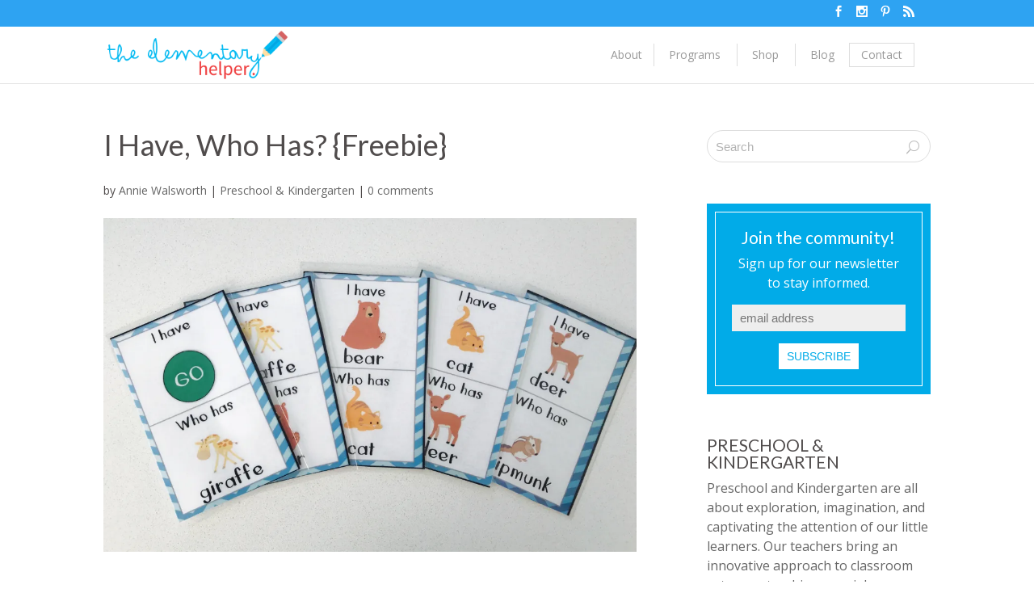

--- FILE ---
content_type: text/html; charset=UTF-8
request_url: http://www.theelementaryhelper.com/preschool-kindergarten/i-have-who-has-freebie/
body_size: 11488
content:
<!DOCTYPE html>
<!--[if IE 6]>
<html id="ie6" lang="en">
<![endif]-->
<!--[if IE 7]>
<html id="ie7" lang="en">
<![endif]-->
<!--[if IE 8]>
<html id="ie8" lang="en">
<![endif]-->
<!--[if !(IE 6) | !(IE 7) | !(IE 8)  ]><!-->
<html lang="en">
<!--<![endif]-->
<head>
	<meta charset="UTF-8" />
			
	
	<link rel="pingback" href="http://www.theelementaryhelper.com/xmlrpc.php" />

		<!--[if lt IE 9]>
	<script src="http://www.theelementaryhelper.com/wp-content/themes/Divi-Child/js/html5.js" type="text/javascript"></script>
	<![endif]-->

	<script type="text/javascript">
		document.documentElement.className = 'js';
	</script>

	<title>I Have, Who Has? {Freebie} | The Elementary Helper</title>
<link rel='dns-prefetch' href='//assets.pinterest.com' />
<link rel='dns-prefetch' href='//s0.wp.com' />
<link rel='dns-prefetch' href='//maxcdn.bootstrapcdn.com' />
<link rel='dns-prefetch' href='//fonts.googleapis.com' />
<link rel='dns-prefetch' href='//s.w.org' />
<link rel="alternate" type="application/rss+xml" title="The Elementary Helper &raquo; Feed" href="http://www.theelementaryhelper.com/feed/" />
<link rel="alternate" type="application/rss+xml" title="The Elementary Helper &raquo; Comments Feed" href="http://www.theelementaryhelper.com/comments/feed/" />
<link rel="alternate" type="application/rss+xml" title="The Elementary Helper &raquo; I Have, Who Has? {Freebie} Comments Feed" href="http://www.theelementaryhelper.com/preschool-kindergarten/i-have-who-has-freebie/feed/" />
		<script type="text/javascript">
			window._wpemojiSettings = {"baseUrl":"https:\/\/s.w.org\/images\/core\/emoji\/2\/72x72\/","ext":".png","svgUrl":"https:\/\/s.w.org\/images\/core\/emoji\/2\/svg\/","svgExt":".svg","source":{"concatemoji":"http:\/\/www.theelementaryhelper.com\/wp-includes\/js\/wp-emoji-release.min.js?ver=4.6.23"}};
			!function(e,o,t){var a,n,r;function i(e){var t=o.createElement("script");t.src=e,t.type="text/javascript",o.getElementsByTagName("head")[0].appendChild(t)}for(r=Array("simple","flag","unicode8","diversity","unicode9"),t.supports={everything:!0,everythingExceptFlag:!0},n=0;n<r.length;n++)t.supports[r[n]]=function(e){var t,a,n=o.createElement("canvas"),r=n.getContext&&n.getContext("2d"),i=String.fromCharCode;if(!r||!r.fillText)return!1;switch(r.textBaseline="top",r.font="600 32px Arial",e){case"flag":return(r.fillText(i(55356,56806,55356,56826),0,0),n.toDataURL().length<3e3)?!1:(r.clearRect(0,0,n.width,n.height),r.fillText(i(55356,57331,65039,8205,55356,57096),0,0),a=n.toDataURL(),r.clearRect(0,0,n.width,n.height),r.fillText(i(55356,57331,55356,57096),0,0),a!==n.toDataURL());case"diversity":return r.fillText(i(55356,57221),0,0),a=(t=r.getImageData(16,16,1,1).data)[0]+","+t[1]+","+t[2]+","+t[3],r.fillText(i(55356,57221,55356,57343),0,0),a!=(t=r.getImageData(16,16,1,1).data)[0]+","+t[1]+","+t[2]+","+t[3];case"simple":return r.fillText(i(55357,56835),0,0),0!==r.getImageData(16,16,1,1).data[0];case"unicode8":return r.fillText(i(55356,57135),0,0),0!==r.getImageData(16,16,1,1).data[0];case"unicode9":return r.fillText(i(55358,56631),0,0),0!==r.getImageData(16,16,1,1).data[0]}return!1}(r[n]),t.supports.everything=t.supports.everything&&t.supports[r[n]],"flag"!==r[n]&&(t.supports.everythingExceptFlag=t.supports.everythingExceptFlag&&t.supports[r[n]]);t.supports.everythingExceptFlag=t.supports.everythingExceptFlag&&!t.supports.flag,t.DOMReady=!1,t.readyCallback=function(){t.DOMReady=!0},t.supports.everything||(a=function(){t.readyCallback()},o.addEventListener?(o.addEventListener("DOMContentLoaded",a,!1),e.addEventListener("load",a,!1)):(e.attachEvent("onload",a),o.attachEvent("onreadystatechange",function(){"complete"===o.readyState&&t.readyCallback()})),(a=t.source||{}).concatemoji?i(a.concatemoji):a.wpemoji&&a.twemoji&&(i(a.twemoji),i(a.wpemoji)))}(window,document,window._wpemojiSettings);
		</script>
		<meta content="Divi 2.7.1 CHILD v.2.7.1" name="generator"/><style type="text/css">
img.wp-smiley,
img.emoji {
	display: inline !important;
	border: none !important;
	box-shadow: none !important;
	height: 1em !important;
	width: 1em !important;
	margin: 0 .07em !important;
	vertical-align: -0.1em !important;
	background: none !important;
	padding: 0 !important;
}
</style>
<link rel='stylesheet' id='cff-css'  href='http://www.theelementaryhelper.com/wp-content/plugins/custom-facebook-feed/css/cff-style.css?ver=2.4.5' type='text/css' media='all' />
<link rel='stylesheet' id='cff-font-awesome-css'  href='https://maxcdn.bootstrapcdn.com/font-awesome/4.5.0/css/font-awesome.min.css?ver=4.5.0' type='text/css' media='all' />
<link rel='stylesheet' id='divi-fonts-css'  href='http://fonts.googleapis.com/css?family=Open+Sans:300italic,400italic,600italic,700italic,800italic,400,300,600,700,800&#038;subset=latin,latin-ext' type='text/css' media='all' />
<link rel='stylesheet' id='et-gf-lato-css'  href='http://fonts.googleapis.com/css?family=Lato:400,100,100italic,300,300italic,400italic,700,700italic,900,900italic&#038;subset=latin' type='text/css' media='all' />
<link rel='stylesheet' id='divi-style-css'  href='http://www.theelementaryhelper.com/wp-content/themes/Divi-Child/style.css?ver=2.7.1' type='text/css' media='all' />
<link rel='stylesheet' id='recently-css'  href='http://www.theelementaryhelper.com/wp-content/plugins/recently/style/recently.css?ver=1.0.2' type='text/css' media='all' />
<link rel='stylesheet' id='et-shortcodes-css-css'  href='http://www.theelementaryhelper.com/wp-content/themes/Divi-Child/epanel/shortcodes/css/shortcodes.css?ver=2.7.1' type='text/css' media='all' />
<link rel='stylesheet' id='et-shortcodes-responsive-css-css'  href='http://www.theelementaryhelper.com/wp-content/themes/Divi-Child/epanel/shortcodes/css/shortcodes_responsive.css?ver=2.7.1' type='text/css' media='all' />
<link rel='stylesheet' id='magnific-popup-css'  href='http://www.theelementaryhelper.com/wp-content/themes/Divi-Child/includes/builder/styles/magnific_popup.css?ver=2.7.1' type='text/css' media='all' />
<link rel='stylesheet' id='social-logos-css'  href='http://www.theelementaryhelper.com/wp-content/plugins/jetpack/_inc/social-logos/social-logos.min.css?ver=1' type='text/css' media='all' />
<link rel='stylesheet' id='jetpack_css-css'  href='http://www.theelementaryhelper.com/wp-content/plugins/jetpack/css/jetpack.css?ver=4.3.1' type='text/css' media='all' />
<script type='text/javascript' src='http://www.theelementaryhelper.com/wp-includes/js/jquery/jquery.js?ver=1.12.4'></script>
<script type='text/javascript' src='http://www.theelementaryhelper.com/wp-includes/js/jquery/jquery-migrate.min.js?ver=1.4.1'></script>
<script type='text/javascript'>
/* <![CDATA[ */
var related_posts_js_options = {"post_heading":"h4"};
/* ]]> */
</script>
<script type='text/javascript' src='http://www.theelementaryhelper.com/wp-content/plugins/jetpack/modules/related-posts/related-posts.js?ver=20150408'></script>
<link rel='https://api.w.org/' href='http://www.theelementaryhelper.com/wp-json/' />
<link rel="EditURI" type="application/rsd+xml" title="RSD" href="http://www.theelementaryhelper.com/xmlrpc.php?rsd" />
<link rel="wlwmanifest" type="application/wlwmanifest+xml" href="http://www.theelementaryhelper.com/wp-includes/wlwmanifest.xml" /> 
<link rel='prev' title='Effective and Efficient Planning {Plus a FREEBIE}' href='http://www.theelementaryhelper.com/preschool-kindergarten/effective-and-efficient-planning-plus-a-freebie/' />
<link rel='next' title='Higher Order Thinking in the Pre-K Classroom' href='http://www.theelementaryhelper.com/uncategorized/higher-order-thinking-in-the-pre-k-classroom/' />
<meta name="generator" content="WordPress 4.6.23" />
<link rel="canonical" href="http://www.theelementaryhelper.com/preschool-kindergarten/i-have-who-has-freebie/" />
<link rel='shortlink' href='http://wp.me/p7vntK-IK' />
<link rel="alternate" type="application/json+oembed" href="http://www.theelementaryhelper.com/wp-json/oembed/1.0/embed?url=http%3A%2F%2Fwww.theelementaryhelper.com%2Fpreschool-kindergarten%2Fi-have-who-has-freebie%2F" />
<link rel="alternate" type="text/xml+oembed" href="http://www.theelementaryhelper.com/wp-json/oembed/1.0/embed?url=http%3A%2F%2Fwww.theelementaryhelper.com%2Fpreschool-kindergarten%2Fi-have-who-has-freebie%2F&#038;format=xml" />

<!-- StarBox - the Author Box for Humans 3.0.4, visit: http://wordpress.org/plugins/starbox/ -->
<!-- /StarBox - the Author Box for Humans -->

<link rel='stylesheet' id='frontend.css-css'  href='http://www.theelementaryhelper.com/wp-content/plugins/starbox//themes/business/css/frontend.css?ver=3.0.4' type='text/css' media='all' />
<script type='text/javascript' src='http://www.theelementaryhelper.com/wp-content/plugins/starbox//themes/business/js/frontend.js?ver=3.0.4'></script>
<link rel='stylesheet' id='hidedefault.css-css'  href='http://www.theelementaryhelper.com/wp-content/plugins/starbox//themes/admin/css/hidedefault.css?ver=3.0.4' type='text/css' media='all' />

<link rel='dns-prefetch' href='//v0.wordpress.com'>
<link rel='dns-prefetch' href='//i0.wp.com'>
<link rel='dns-prefetch' href='//i1.wp.com'>
<link rel='dns-prefetch' href='//i2.wp.com'>
<style type='text/css'>img#wpstats{display:none}</style><meta name="viewport" content="width=device-width, initial-scale=1.0, maximum-scale=1.0, user-scalable=0" />		<style id="theme-customizer-css">
					@media only screen and ( min-width: 767px ) {
				body, .et_pb_column_1_2 .et_quote_content blockquote cite, .et_pb_column_1_2 .et_link_content a.et_link_main_url, .et_pb_column_1_3 .et_quote_content blockquote cite, .et_pb_column_3_8 .et_quote_content blockquote cite, .et_pb_column_1_4 .et_quote_content blockquote cite, .et_pb_blog_grid .et_quote_content blockquote cite, .et_pb_column_1_3 .et_link_content a.et_link_main_url, .et_pb_column_3_8 .et_link_content a.et_link_main_url, .et_pb_column_1_4 .et_link_content a.et_link_main_url, .et_pb_blog_grid .et_link_content a.et_link_main_url, body .et_pb_bg_layout_light .et_pb_post p,  body .et_pb_bg_layout_dark .et_pb_post p { font-size: 16px; }
				.et_pb_slide_content, .et_pb_best_value { font-size: 18px; }
			}
																																				
		
																#footer-widgets .footer-widget li:before { top: 10.6px; }										
		
																														
		@media only screen and ( min-width: 981px ) {
													h1 { font-size: 36px; }
				h2, .product .related h2, .et_pb_column_1_2 .et_quote_content blockquote p { font-size: 30px; }
				h3 { font-size: 26px; }
				h4, .et_pb_circle_counter h3, .et_pb_number_counter h3, .et_pb_column_1_3 .et_pb_post h2, .et_pb_column_1_4 .et_pb_post h2, .et_pb_blog_grid h2, .et_pb_column_1_3 .et_quote_content blockquote p, .et_pb_column_3_8 .et_quote_content blockquote p, .et_pb_column_1_4 .et_quote_content blockquote p, .et_pb_blog_grid .et_quote_content blockquote p, .et_pb_column_1_3 .et_link_content h2, .et_pb_column_3_8 .et_link_content h2, .et_pb_column_1_4 .et_link_content h2, .et_pb_blog_grid .et_link_content h2, .et_pb_column_1_3 .et_audio_content h2, .et_pb_column_3_8 .et_audio_content h2, .et_pb_column_1_4 .et_audio_content h2, .et_pb_blog_grid .et_audio_content h2, .et_pb_column_3_8 .et_pb_audio_module_content h2, .et_pb_column_1_3 .et_pb_audio_module_content h2, .et_pb_gallery_grid .et_pb_gallery_item h3, .et_pb_portfolio_grid .et_pb_portfolio_item h2, .et_pb_filterable_portfolio_grid .et_pb_portfolio_item h2 { font-size: 21px; }
				h5 { font-size: 19px; }
				h6 { font-size: 16px; }
				.et_pb_slide_description .et_pb_slide_title { font-size: 55px; }
				.woocommerce ul.products li.product h3, .woocommerce-page ul.products li.product h3, .et_pb_gallery_grid .et_pb_gallery_item h3, .et_pb_portfolio_grid .et_pb_portfolio_item h2, .et_pb_filterable_portfolio_grid .et_pb_portfolio_item h2, .et_pb_column_1_4 .et_pb_audio_module_content h2 { font-size: 19px; }
										.footer-widget h4 { font-size: 18px; }
																																										
					}
		@media only screen and ( min-width: 1350px) {
			.et_pb_row { padding: 27px 0; }
			.et_pb_section { padding: 54px 0; }
			.single.et_pb_pagebuilder_layout.et_full_width_page .et_post_meta_wrapper { padding-top: 81px; }
			.et_pb_section.et_pb_section_first { padding-top: inherit; }
			.et_pb_fullwidth_section { padding: 0; }
		}
		@media only screen and ( max-width: 980px ) {
																				}
		@media only screen and ( max-width: 767px ) {
														}
	</style>

					<style class="et_heading_font">
				h1, h2, h3, h4, h5, h6 {
					font-family: 'Lato', Helvetica, Arial, Lucida, sans-serif;				}
				</style>
			
		<style id="theme-customizer-sidebar-width-css">
		body #page-container #sidebar { width:30%; }
				body #page-container #left-area { width:70%; }
				.et_right_sidebar #main-content .container:before { right:30% !important; }
				.et_left_sidebar #main-content .container:before { left:30% !important; }	</style>
	
	<style id="module-customizer-css">
			</style>

	<link rel="shortcut icon" href="http://www.theelementaryhelper.com/wp-content/uploads/2016/04/TEH-favicon.png" />
<!-- Jetpack Open Graph Tags -->
<meta property="og:type" content="article" />
<meta property="og:title" content="I Have, Who Has? {Freebie}" />
<meta property="og:url" content="http://www.theelementaryhelper.com/preschool-kindergarten/i-have-who-has-freebie/" />
<meta property="og:description" content="&#8220;I Have, Who Has?&#8221; is one of my favorite secret weapons for the classroom.  This game can cover almost any material that you are covering curriculum-wise, from letters of the alphabet i…" />
<meta property="article:published_time" content="2016-11-21T18:31:49+00:00" />
<meta property="article:modified_time" content="2020-04-13T19:55:48+00:00" />
<meta property="og:site_name" content="The Elementary Helper" />
<meta property="og:image" content="http://i0.wp.com/www.theelementaryhelper.com/wp-content/uploads/2016/11/FullSizeRender-4.jpg?fit=1200%2C900" />
<meta property="og:image:width" content="1200" />
<meta property="og:image:height" content="900" />
<meta name="twitter:image" content="http://i0.wp.com/www.theelementaryhelper.com/wp-content/uploads/2016/11/FullSizeRender-4.jpg?fit=1200%2C900&#038;w=640" />
<meta name="twitter:card" content="summary_large_image" />
<meta name="p:domain_verify" content="2451b16f265ba7d5ffc8d239abf78189"/>
<link rel="stylesheet" href="https://maxcdn.bootstrapcdn.com/font-awesome/4.6.1/css/font-awesome.min.css">
</head>
<body class="single single-post postid-2774 single-format-standard et_pb_button_helper_class et_fixed_nav et_show_nav et_cover_background et_secondary_nav_enabled osx et_pb_gutters3 et_primary_nav_dropdown_animation_fade et_secondary_nav_dropdown_animation_fade et_pb_footer_columns4 et_header_style_left et_right_sidebar chrome">
	<div id="page-container">

			<div id="top-header">
			<div class="container clearfix">

			
				<div id="et-secondary-menu">
				<ul class="et-social-icons">

	<li class="et-social-icon et-social-facebook">
		<a href="https://www.facebook.com/theelementaryhelper/" class="icon">
			<span>Facebook</span>
		</a>
	</li>

<li class="et-social-icon et-social-instagram">
<a href="https://www.instagram.com/theelementaryhelper/" class="icon" target="_blank">
<span>Instagram</span>
</a>
</li>

<li class="et-social-icon et-social-pinterest">
<a href="https://www.pinterest.com/theelementaryhe/" class="icon" target="_blank">
<span>Pinterest</span>
</a>
</li>



	<li class="et-social-icon et-social-rss">
		<a href="http://www.theelementaryhelper.com/feed/" class="icon">
			<span>RSS</span>
		</a>
	</li>

</ul>				</div> <!-- #et-secondary-menu -->

			</div> <!-- .container -->
		</div> <!-- #top-header -->
	
	
		<header id="main-header" data-height-onload="66">
			<div class="container clearfix et_menu_container">
							<div class="logo_container">
					<span class="logo_helper"></span>
					<a href="http://www.theelementaryhelper.com/">
						<img src="http://www.theelementaryhelper.com/wp-content/uploads/2016/04/TEH-logo-2.png" alt="The Elementary Helper" id="logo" data-height-percentage="54" />
					</a>
				</div>
				<div id="et-top-navigation" data-height="66" data-fixed-height="40">
											<nav id="top-menu-nav">
						<ul id="top-menu" class="nav"><li id="menu-item-41" class="menu-item menu-item-type-post_type menu-item-object-page menu-item-41"><a href="http://www.theelementaryhelper.com/about/">About</a></li>
<li id="menu-item-229" class="menu-item menu-item-type-custom menu-item-object-custom menu-item-has-children menu-item-229"><a href="#">Programs</a>
<ul class="sub-menu">
	<li id="menu-item-48" class="menu-item menu-item-type-taxonomy menu-item-object-category current-post-ancestor current-menu-parent current-post-parent menu-item-48"><a href="http://www.theelementaryhelper.com/category/preschool-kindergarten/">Preschool &amp; Kindergarten</a></li>
	<li id="menu-item-45" class="menu-item menu-item-type-taxonomy menu-item-object-category menu-item-45"><a href="http://www.theelementaryhelper.com/category/grades-1-3/">Grades 1-3</a></li>
	<li id="menu-item-46" class="menu-item menu-item-type-taxonomy menu-item-object-category menu-item-46"><a href="http://www.theelementaryhelper.com/category/language-arts/">Language Arts</a></li>
	<li id="menu-item-47" class="menu-item menu-item-type-taxonomy menu-item-object-category menu-item-47"><a href="http://www.theelementaryhelper.com/category/math/">Math</a></li>
</ul>
</li>
<li id="menu-item-227" class="menu-item menu-item-type-custom menu-item-object-custom menu-item-has-children menu-item-227"><a href="#">Shop</a>
<ul class="sub-menu">
	<li id="menu-item-107" class="menu-item menu-item-type-custom menu-item-object-custom menu-item-107"><a target="_blank" href="https://www.teacherspayteachers.com/Store/The-Elementary-Helper">Teachers Pay Teachers</a></li>
	<li id="menu-item-108" class="menu-item menu-item-type-custom menu-item-object-custom menu-item-108"><a target="_blank" href="https://marketplace.hmhco.com/store/the-elementary-helper">HMH Marketplace</a></li>
</ul>
</li>
<li id="menu-item-59" class="menu-item menu-item-type-post_type menu-item-object-page menu-item-59"><a href="http://www.theelementaryhelper.com/blog/">Blog</a></li>
<li id="menu-item-57" class="menu-item menu-item-type-post_type menu-item-object-page menu-item-57"><a href="http://www.theelementaryhelper.com/contact/">Contact</a></li>
</ul>						</nav>
					
					
					
					
					<div id="et_mobile_nav_menu">
				<div class="mobile_nav closed">
					<span class="select_page">Select Page</span>
					<span class="mobile_menu_bar mobile_menu_bar_toggle"></span>
				</div>
			</div>				</div> <!-- #et-top-navigation -->
			</div> <!-- .container -->
			<div class="et_search_outer">
				<div class="container et_search_form_container">
					<form role="search" method="get" class="et-search-form" action="http://www.theelementaryhelper.com/">
					<input type="search" class="et-search-field" placeholder="Search &hellip;" value="" name="s" title="Search for:" />					</form>
					<span class="et_close_search_field"></span>
				</div>
			</div>
		</header> <!-- #main-header -->

		<div id="et-main-area">
<div id="main-content">
	<div class="container">
		<div id="content-area" class="clearfix">
			<div id="left-area">
							
				
				<article id="post-2774" class="et_pb_post post-2774 post type-post status-publish format-standard has-post-thumbnail hentry category-preschool-kindergarten">
											<div class="et_post_meta_wrapper">
							<h1 class="entry-title">I Have, Who Has? {Freebie}</h1>

						<p class="post-meta"> by <span class="author vcard"><a href="http://www.theelementaryhelper.com/author/anniewalsworth/" title="Posts by Annie Walsworth" rel="author">Annie Walsworth</a></span> | <a href="http://www.theelementaryhelper.com/category/preschool-kindergarten/" rel="category tag">Preschool &amp; Kindergarten</a> | <span class="comments-number"><a href="http://www.theelementaryhelper.com/preschool-kindergarten/i-have-who-has-freebie/#respond">0 comments</a></span></p><img src="http://i0.wp.com/www.theelementaryhelper.com/wp-content/uploads/2016/11/FullSizeRender-4.jpg?resize=1080%2C675" alt='I Have, Who Has? {Freebie}' width='1080' height='675' />
												</div> <!-- .et_post_meta_wrapper -->
				
					<div class="entry-content">
					<p>&#8220;I Have, Who Has?&#8221; is one of my favorite secret weapons for the classroom.  This game can cover almost any material that you are covering curriculum-wise, from letters of the alphabet in K, to division in third grade.  It seems to be loved with equal enthusiasm by four-years-olds and ten-year-olds alike.  In kindergarten, it can produce an excitement as if you have presented the class with the other “best things ever”—like personal whiteboards, Where’s Waldo books or a pile of shaving cream.  I especially love this activity for Kindergarten because it reinforces so many important classroom habits.  In order to play, students must be: listening, ready to take turns, and prepared to speak to the group with a loud voice.  Any fun way to practice patience is golden in the K classroom.  I write this just after the near miss of an accidental haircut because one of the kiddos had such a hard time waiting their turn to ask a question about their scissors.  So, patience is important, and can be a learned skill.</p>
<p>&nbsp;</p>
<p>Each child receives a card.  On the top is the object/word/number/math equation/etc. that “I have…” The bottom of the card shows “Who has” and another object/word/number/math equation/etc.  The child with the card that says “I have go” starts, and they take turns by following the sequence of the cards.  The last child’s card will have a “Stop” on the bottom, so everyone knows that the game is finished.</p>
<p>&nbsp;</p>
<p>Helpful Hints:</p>
<ul>
<li>Laminate your cards. You can use the same games over and over again to practice a skill.</li>
<li>Number the back of your cards before laminating. This is just for YOU, and will make your life easier when you need to put the cards in order or make sure that you have them all.  It will also help if you don’t want to use all of your cards.  Which brings us to…</li>
<li>If you want to start and stop on different cards than the one’s designated “Go” and “Stop” in the set, simply put a dot sticker or an Avery label over the top or bottom portion of other cards to make them “Stop” and “Go” cards. This is especially helpful if you have fewer kids than cards, or if you just want to switch it up.  Just be sure to keep the rest of the cards in order so you still have a game that works in sequence.</li>
<li>You can also work up to giving each child two cards if you have enough cards in your set, or when using the game in a small group. Just model for your kiddos that after one of their cards is called, turn it over so that it is face down on the carpet in front of them, so they know they used it already.</li>
<li>You can check in with each student as you pass out the cards to ensure that they know the “I Have” and the “Who Has” so they do not get tripped up when it is their turn.</li>
</ul>
<p>&nbsp;</p>
<p>This <a href="https://www.teacherspayteachers.com/Product/I-Have-Who-Has-Animal-Themed-for-Early-Childhood-2870790">animal freebie</a> is the set that I like to use in the very beginning of the year in order to get the rules of the game down.</p>
<p><a href="http://i1.wp.com/www.theelementaryhelper.com/wp-content/uploads/2016/11/Screen-Shot-2016-11-18-at-1.45.09-PM.png"><img class=" wp-image-2776 aligncenter" src="http://i1.wp.com/www.theelementaryhelper.com/wp-content/uploads/2016/11/Screen-Shot-2016-11-18-at-1.45.09-PM.png?resize=387%2C290" alt="screen-shot-2016-11-18-at-1-45-09-pm" srcset="http://i1.wp.com/www.theelementaryhelper.com/wp-content/uploads/2016/11/Screen-Shot-2016-11-18-at-1.45.09-PM.png?resize=300%2C225 300w, http://i1.wp.com/www.theelementaryhelper.com/wp-content/uploads/2016/11/Screen-Shot-2016-11-18-at-1.45.09-PM.png?w=767 767w" sizes="(max-width: 387px) 100vw, 387px" data-recalc-dims="1" /></a></p>
<p>Each card has a picture of an animal as well as the word for the animal on both the top and bottom.  This is helpful for your students who do not know how to read yet.  This activity can be <a href="https://www.teacherspayteachers.com/Product/I-Have-Who-Has-3-Scaffolded-Sets-CVC-Words-for-Early-Childhood-2870808">scaffolded</a> later to include cards that have pictures and words, or just words.  I use this set in morning meeting or closing circle.  Later, different sets can be used for math fluency word, during literacy, or even other academic or social-emotional portions of the day.  Enjoy!</p>

                         <div class="abh_box abh_box_down abh_box_business"><ul class="abh_tabs"> <li class="abh_about abh_active"><a href="#abh_about">About</a></li> <li class="abh_posts"><a href="#abh_posts">Latest Posts</a></li></ul><div class="abh_tab_content"><section class="vcard abh_about_tab abh_tab" style="display:block"><div class="abh_image"><a href="http://www.theelementaryhelper.com/author/anniewalsworth/" class="url" title="Annie Walsworth"><img src="http://i2.wp.com/www.theelementaryhelper.com/wp-content/uploads/gravatar/teacher-annie-temp.jpg?w=80" class="photo" alt="Annie Walsworth" data-recalc-dims="1" /></a></div><div class="abh_social"> </div><div class="abh_text"><h3 class="fn name" ><a href="http://www.theelementaryhelper.com/author/anniewalsworth/" class="url">Annie Walsworth</a></h3><div class="abh_job" ></div><div class="description note abh_description" ><img src="http://i1.wp.com/www.theelementaryhelper.com/wp-content/uploads/2016/04/sig-annie.png?w=1080" data-recalc-dims="1"></div></div> </section><section class="abh_posts_tab abh_tab" ><div class="abh_image"><a href="http://www.theelementaryhelper.com/author/anniewalsworth/" class="url" title="Annie Walsworth"><img src="http://i2.wp.com/www.theelementaryhelper.com/wp-content/uploads/gravatar/teacher-annie-temp.jpg?w=80" class="photo" alt="Annie Walsworth" data-recalc-dims="1" /></a></div><div class="abh_social"> </div><div class="abh_text"><h4 >Latest posts by Annie Walsworth <span class="abh_allposts">(<a href="http://www.theelementaryhelper.com/author/anniewalsworth/">see all</a>)</span></h4><div class="abh_description note" ><ul>				<li>					<a href="http://www.theelementaryhelper.com/uncategorized/lost-teeth-in-kindergarten/">Lost Teeth in Kindergarten</a><span> - November 30, 2016</span>				</li>				<li>					<a href="http://www.theelementaryhelper.com/preschool-kindergarten/i-have-who-has-freebie/">I Have, Who Has? {Freebie}</a><span> - November 21, 2016</span>				</li>				<li>					<a href="http://www.theelementaryhelper.com/preschool-kindergarten/top-six-kindergarten-community-building-activities/">Top Six Kindergarten Community-Building Activities</a><span> - September 21, 2016</span>				</li></ul></div></div> </section></div> </div><div class="sharedaddy sd-sharing-enabled"><div class="robots-nocontent sd-block sd-social sd-social-icon sd-sharing"><h3 class="sd-title">Share this:</h3><div class="sd-content"><ul><li class="share-twitter"><a rel="nofollow" data-shared="sharing-twitter-2774" class="share-twitter sd-button share-icon no-text" href="http://www.theelementaryhelper.com/preschool-kindergarten/i-have-who-has-freebie/?share=twitter" target="_blank" title="Click to share on Twitter"><span></span><span class="sharing-screen-reader-text">Click to share on Twitter (Opens in new window)</span></a></li><li class="share-facebook"><a rel="nofollow" data-shared="sharing-facebook-2774" class="share-facebook sd-button share-icon no-text" href="http://www.theelementaryhelper.com/preschool-kindergarten/i-have-who-has-freebie/?share=facebook" target="_blank" title="Click to share on Facebook"><span></span><span class="sharing-screen-reader-text">Click to share on Facebook (Opens in new window)</span></a></li><li class="share-google-plus-1"><a rel="nofollow" data-shared="sharing-google-2774" class="share-google-plus-1 sd-button share-icon no-text" href="http://www.theelementaryhelper.com/preschool-kindergarten/i-have-who-has-freebie/?share=google-plus-1" target="_blank" title="Click to share on Google+"><span></span><span class="sharing-screen-reader-text">Click to share on Google+ (Opens in new window)</span></a></li><li class="share-end"></li></ul></div></div></div>
<div id='jp-relatedposts' class='jp-relatedposts' >
	<h3 class="jp-relatedposts-headline"><em>Related</em></h3>
</div>					</div> <!-- .entry-content -->
                    
                    
                    
                    
                    
                    


                    
                    
                    
					<div class="et_post_meta_wrapper">
					
										</div> <!-- .et_post_meta_wrapper -->
				</article> <!-- .et_pb_post -->

										</div> <!-- #left-area -->

				<div id="sidebar">
		<div id="search-2" class="et_pb_widget widget_search"><form action="http://www.theelementaryhelper.com/" class="searchform" id="searchform" method="get" role="search">
				<div>
					<label for="s" class="screen-reader-text">Search for:</label>
					<input type="text" id="s" name="s" value="" placeholder="Search">
					<input type="submit" value="Search" id="searchsubmit">
				</div>
			</form></div> <!-- end .et_pb_widget --><div id="text-9" class="et_pb_widget widget_text"><h4 class="widgettitle">Newsletter Sign Up</h4>			<div class="textwidget"><div class="border">
<h4 class="widgettitle">Join the community!</h4>
Sign up for our newsletter to stay informed.

<!-- Begin MailChimp Signup Form -->
<div id="mc_embed_signup">
<form action="//theautismhelper.us7.list-manage.com/subscribe/post?u=f7384a29e4b0094c005de5159&amp;id=7e237f1938" method="post" id="mc-embedded-subscribe-form" name="mc-embedded-subscribe-form" class="validate" target="_blank" novalidate>
    <div id="mc_embed_signup_scroll">
	<input type="email" value="" name="EMAIL" class="email" id="mce-EMAIL" placeholder="email address" required>
    <!-- real people should not fill this in and expect good things - do not remove this or risk form bot signups-->
    <div style="position: absolute; left: -5000px;" aria-hidden="true"><input type="text" name="b_f7384a29e4b0094c005de5159_7e237f1938" tabindex="-1" value=""></div>
    <input type="submit" value="Subscribe" name="subscribe" id="mc-embedded-subscribe" class="button">
    </div>
</form>
</div>
<!--End mc_embed_signup-->

</div></div>
		</div> <!-- end .et_pb_widget --><div id="text-4" class="et_pb_widget widget_text"><h4 class="widgettitle">Preschool &#038; Kindergarten</h4>			<div class="textwidget">Preschool and Kindergarten are all about exploration, imagination, and captivating the attention of our little learners. Our teachers bring an innovative approach to classroom setup, co-teaching, special education, and ESL. Get ready for lots of learning and lots of fun! </div>
		</div> <!-- end .et_pb_widget -->
<!-- Recently widget v1.0.2 [custom] -->
<div id="recently-3" class="et_pb_widget recently">
<h4>Recent Preschool / Kindergarten Posts</h4>
<ul class="recently-list">
<li><span><a href="http://www.theelementaryhelper.com/author/cinthyaquintana/">Cinthya Quintana</a></span><br><a href="http://www.theelementaryhelper.com/preschool-kindergarten/charades-for-vocabulary-building/" title="Charades for Vocabulary Building" class="recently-post-title" target="_self" rel="bookmark">Charades for Vocabulary Building</a></li>
<li><span><a href="http://www.theelementaryhelper.com/author/cheyennerockey/">Cheyenne Rockey</a></span><br><a href="http://www.theelementaryhelper.com/preschool-kindergarten/gingerbread-activities-freebie-included/" title="Gingerbread Activities {Freebie Included}" class="recently-post-title" target="_self" rel="bookmark">Gingerbread Activities {Freebie Included}</a></li>
<li><span><a href="http://www.theelementaryhelper.com/author/cinthyaquintana/">Cinthya Quintana</a></span><br><a href="http://www.theelementaryhelper.com/uncategorized/higher-order-thinking-in-the-pre-k-classroom/" title="Higher Order Thinking in the Pre-K Classroom" class="recently-post-title" target="_self" rel="bookmark">Higher Order Thinking in the Pre-K Classroom</a></li>
<li><span><a href="http://www.theelementaryhelper.com/author/anniewalsworth/">Annie Walsworth</a></span><br><a href="http://www.theelementaryhelper.com/preschool-kindergarten/i-have-who-has-freebie/" title="I Have, Who Has? {Freebie}" class="recently-post-title" target="_self" rel="bookmark">I Have, Who Has? {Freebie}</a></li>
<li><span><a href="http://www.theelementaryhelper.com/author/cheyennerockey/">Cheyenne Rockey</a></span><br><a href="http://www.theelementaryhelper.com/preschool-kindergarten/effective-and-efficient-planning-plus-a-freebie/" title="Effective and Efficient Planning {Plus a FREEBIE}" class="recently-post-title" target="_self" rel="bookmark">Effective and Efficient Planning {Plus a FREEBIE}</a></li>
<li><span><a href="http://www.theelementaryhelper.com/author/cinthyaquintana/">Cinthya Quintana</a></span><br><a href="http://www.theelementaryhelper.com/uncategorized/center-time-chaotic-what-to-do-so-that-you-dont-pull-your-hair-out/" title="Center Time Chaotic?  What To Do So That You Don&#8217;t Pull Your Hair Out" class="recently-post-title" target="_self" rel="bookmark">Center Time Chaotic?  What To Do So That You Don&#8217;t Pull Your Hair Out</a></li>
<li><span><a href="http://www.theelementaryhelper.com/author/racheltarnoff/">Rachel Tarnoff</a></span><br><a href="http://www.theelementaryhelper.com/preschool-kindergarten/tree-crafts/" title="Tree Crafts" class="recently-post-title" target="_self" rel="bookmark">Tree Crafts</a></li>
<li><span><a href="http://www.theelementaryhelper.com/author/racheltarnoff/">Rachel Tarnoff</a></span><br><a href="http://www.theelementaryhelper.com/preschool-kindergarten/favorite-halloween-crafts/" title="Favorite Halloween Crafts" class="recently-post-title" target="_self" rel="bookmark">Favorite Halloween Crafts</a></li>
<li><span><a href="http://www.theelementaryhelper.com/author/cinthyaquintana/">Cinthya Quintana</a></span><br><a href="http://www.theelementaryhelper.com/uncategorized/can-i-come-in-itll-be-quick-with-a-freebie/" title="Can I Come In?  It&#8217;ll Be Quick&#8230; {With a Freebie}" class="recently-post-title" target="_self" rel="bookmark">Can I Come In?  It&#8217;ll Be Quick&#8230; {With a Freebie}</a></li>
<li><span><a href="http://www.theelementaryhelper.com/author/cheyennerockey/">Cheyenne Rockey</a></span><br><a href="http://www.theelementaryhelper.com/preschool-kindergarten/halloween-file-folder-freebies/" title="Halloween File Folder Freebies!" class="recently-post-title" target="_self" rel="bookmark">Halloween File Folder Freebies!</a></li>

</ul>
</div> <!-- end .et_pb_widget -->
<!-- End Recently Plugin v1.0.2 -->
<div id="text-12" class="et_pb_widget widget_text"><h4 class="widgettitle">See All Posts</h4>			<div class="textwidget"><a href="/blog" target="_blank" class="et_pb_button blue et_pb_button_4 et_pb_module et_pb_bg_layout_dark" style="margin: 0 auto;">See all posts</a></div>
		</div> <!-- end .et_pb_widget --><div id="text-11" class="et_pb_widget widget_text"><h4 class="widgettitle">Social Icons</h4>			<div class="textwidget"><div class="border">
<h4 class="widgettitle">Keep in touch!</h4>
<ul class="et-social-icons">
	<li class="et-social-icon et-social-facebook">
		<a class="icon" href="https://www.facebook.com/theelementaryhelper/" target="_blank">
			<span>Facebook</span>
		</a>
	</li>
	<li class="et-social-icon et-social-instagram">
		<a class="icon" href="https://www.instagram.com/theelementaryhelper/ "  target="_blank">
			<span>Instagram</span>
		</a>
	</li>
	<li class="et-social-icon et-social-pinterest">
		<a class="icon" href="https://www.pinterest.com/theelementaryhe/" target="_blank">
			<span>Pinterest</span>
		</a>
	</li>
	<li class="et-social-icon et-social-rss">
		<a class="icon" href="http://www.theelementaryhelper.com/feed/">
			<span>RSS</span>
		</a>
	</li>
</ul>
</div></div>
		</div> <!-- end .et_pb_widget --><div id="text-14" class="et_pb_widget widget_text"><h4 class="widgettitle">Facebook Buzz</h4>			<div class="textwidget"><div class="cff-wrapper"><div id="cff" data-char="" class="cff-default-styles" ><div class="cff-error-msg"><p>Unable to display Facebook posts.<br/><a href="javascript:void(0);" id="cff-show-error" onclick="cffShowError()">Show error</a><script type="text/javascript">function cffShowError() { document.getElementById("cff-error-reason").style.display = "block"; document.getElementById("cff-show-error").style.display = "none"; }</script></p><div id="cff-error-reason">Error: Error validating application. Application has been deleted.<br />Type: OAuthException<br />Code: 190<br />Please refer to our <a href="http://smashballoon.com/custom-facebook-feed/docs/errors/" target="_blank">Error Message Reference</a>.</div></div></div></div></div>
		</div> <!-- end .et_pb_widget -->	</div> <!-- end #sidebar -->
		</div> <!-- #content-area -->
	</div> <!-- .container -->
</div> <!-- #main-content -->


	<span class="et_pb_scroll_top et-pb-icon"></span>


			<footer id="main-footer">
				

		
				<div id="footer-bottom">
					<div class="container clearfix">
				<ul class="et-social-icons">

	<li class="et-social-icon et-social-facebook">
		<a href="https://www.facebook.com/theelementaryhelper/" class="icon">
			<span>Facebook</span>
		</a>
	</li>

<li class="et-social-icon et-social-instagram">
<a href="https://www.instagram.com/theelementaryhelper/" class="icon" target="_blank">
<span>Instagram</span>
</a>
</li>

<li class="et-social-icon et-social-pinterest">
<a href="https://www.pinterest.com/theelementaryhe/" class="icon" target="_blank">
<span>Pinterest</span>
</a>
</li>



	<li class="et-social-icon et-social-rss">
		<a href="http://www.theelementaryhelper.com/feed/" class="icon">
			<span>RSS</span>
		</a>
	</li>

</ul>
						<p id="footer-info">© 2016 The Elementary Helper</p>
					</div>	<!-- .container -->
				</div>
			</footer> <!-- #main-footer -->
		</div> <!-- #et-main-area -->


	</div> <!-- #page-container -->

	<!-- Custom Facebook Feed JS -->
<script type="text/javascript">
var cfflinkhashtags = "true";
</script>
	<div style="display:none">
	</div>

	<script type="text/javascript">
		window.WPCOM_sharing_counts = {"http:\/\/www.theelementaryhelper.com\/preschool-kindergarten\/i-have-who-has-freebie\/":2774};
	</script>
		<script type="text/javascript">
		var windowOpen;
		jQuery(document.body).on('click', 'a.share-twitter', function() {
			if ( 'undefined' !== typeof windowOpen ){ // If there's another sharing window open, close it.
				windowOpen.close();
			}
			windowOpen = window.open( jQuery(this).attr( 'href' ), 'wpcomtwitter', 'menubar=1,resizable=1,width=600,height=350' );
			return false;
		});
		</script>
				<script type="text/javascript">
		var windowOpen;
		jQuery(document.body).on('click', 'a.share-facebook', function() {
			if ( 'undefined' !== typeof windowOpen ){ // If there's another sharing window open, close it.
				windowOpen.close();
			}
			windowOpen = window.open( jQuery(this).attr( 'href' ), 'wpcomfacebook', 'menubar=1,resizable=1,width=600,height=400' );
			return false;
		});
		</script>
				<script type="text/javascript">
		var windowOpen;
		jQuery(document.body).on('click', 'a.share-google-plus-1', function() {
			if ( 'undefined' !== typeof windowOpen ){ // If there's another sharing window open, close it.
				windowOpen.close();
			}
			windowOpen = window.open( jQuery(this).attr( 'href' ), 'wpcomgoogle-plus-1', 'menubar=1,resizable=1,width=480,height=550' );
			return false;
		});
		</script>
		<script>
  (function(i,s,o,g,r,a,m){i['GoogleAnalyticsObject']=r;i[r]=i[r]||function(){
  (i[r].q=i[r].q||[]).push(arguments)},i[r].l=1*new Date();a=s.createElement(o),
  m=s.getElementsByTagName(o)[0];a.async=1;a.src=g;m.parentNode.insertBefore(a,m)
  })(window,document,'script','https://www.google-analytics.com/analytics.js','ga');

  ga('create', 'UA-76451521-1', 'auto');
  ga('send', 'pageview');

</script><script type='text/javascript' src='//assets.pinterest.com/js/pinit.js' async data-pin-hover='true' data-pin-shape='rectangle' data-pin-color='gray' data-pin-lang='eng'></script>
<script type='text/javascript' src='http://www.theelementaryhelper.com/wp-content/themes/Divi-Child/includes/builder/scripts/frontend-builder-global-functions.js?ver=2.7.1'></script>
<script type='text/javascript' src='http://www.theelementaryhelper.com/wp-content/plugins/jetpack/modules/photon/photon.js?ver=20130122'></script>
<script type='text/javascript' src='http://www.theelementaryhelper.com/wp-content/plugins/custom-facebook-feed/js/cff-scripts.js?ver=2.4.5'></script>
<script type='text/javascript' src='http://s0.wp.com/wp-content/js/devicepx-jetpack.js?ver=202604'></script>
<script type='text/javascript' src='http://www.theelementaryhelper.com/wp-content/themes/Divi-Child/includes/builder/scripts/jquery.mobile.custom.min.js?ver=2.7.1'></script>
<script type='text/javascript' src='http://www.theelementaryhelper.com/wp-content/themes/Divi-Child/js/custom.js?ver=2.7.1'></script>
<script type='text/javascript' src='http://www.theelementaryhelper.com/wp-content/themes/Divi-Child/js/smoothscroll.js?ver=2.7.1'></script>
<script type='text/javascript' src='http://www.theelementaryhelper.com/wp-content/plugins/wp-gallery-custom-links/wp-gallery-custom-links.js?ver=1.1'></script>
<script type='text/javascript' src='http://www.theelementaryhelper.com/wp-content/themes/Divi-Child/includes/builder/scripts/jquery.fitvids.js?ver=2.7.1'></script>
<script type='text/javascript' src='http://www.theelementaryhelper.com/wp-content/themes/Divi-Child/includes/builder/scripts/waypoints.min.js?ver=2.7.1'></script>
<script type='text/javascript' src='http://www.theelementaryhelper.com/wp-content/themes/Divi-Child/includes/builder/scripts/jquery.magnific-popup.js?ver=2.7.1'></script>
<script type='text/javascript'>
/* <![CDATA[ */
var et_pb_custom = {"ajaxurl":"http:\/\/www.theelementaryhelper.com\/wp-admin\/admin-ajax.php","images_uri":"http:\/\/www.theelementaryhelper.com\/wp-content\/themes\/Divi-Child\/images","builder_images_uri":"http:\/\/www.theelementaryhelper.com\/wp-content\/themes\/Divi-Child\/includes\/builder\/images","et_frontend_nonce":"ae4dc1cb9d","subscription_failed":"Please, check the fields below to make sure you entered the correct information.","et_ab_log_nonce":"bf1efb8deb","fill_message":"Please, fill in the following fields:","contact_error_message":"Please, fix the following errors:","invalid":"Invalid email","captcha":"Captcha","prev":"Prev","previous":"Previous","next":"Next","wrong_captcha":"You entered the wrong number in captcha.","is_builder_plugin_used":"","is_divi_theme_used":"1","widget_search_selector":".widget_search","is_ab_testing_active":"","page_id":"2774","unique_test_id":"","ab_bounce_rate":"5","is_cache_plugin_active":"no","is_shortcode_tracking":""};
/* ]]> */
</script>
<script type='text/javascript' src='http://www.theelementaryhelper.com/wp-content/themes/Divi-Child/includes/builder/scripts/frontend-builder-scripts.js?ver=2.7.1'></script>
<script type='text/javascript' src='http://www.theelementaryhelper.com/wp-includes/js/wp-embed.min.js?ver=4.6.23'></script>
<script type='text/javascript'>
/* <![CDATA[ */
var sharing_js_options = {"lang":"en","counts":"1"};
/* ]]> */
</script>
<script type='text/javascript' src='http://www.theelementaryhelper.com/wp-content/plugins/jetpack/modules/sharedaddy/sharing.js?ver=4.3.1'></script>
<script type='text/javascript' src='http://stats.wp.com/e-202604.js' async defer></script>
<script type='text/javascript'>
	_stq = window._stq || [];
	_stq.push([ 'view', {v:'ext',j:'1:4.3.1',blog:'110912776',post:'2774',tz:'-6',srv:'www.theelementaryhelper.com'} ]);
	_stq.push([ 'clickTrackerInit', '110912776', '2774' ]);
</script>
</body>
</html>

--- FILE ---
content_type: text/css
request_url: http://www.theelementaryhelper.com/wp-content/themes/Divi-Child/style.css?ver=2.7.1
body_size: 3969
content:
/*
Theme Name: Divi 2.7.1 CHILD
Theme URI: http://www.elegantthemes.com/gallery/divi/
Version: 2.7.1
Description: Smart. Flexible. Beautiful. Divi is the most powerful theme in our collection.
Author: Elegant Themes
Author URI: http://www.elegantthemes.com
Tags: responsive-layout, one-column, two-columns, three-columns, four-columns, left-sidebar, right-sidebar, custom-background, custom-colors, featured-images, full-width-template, post-formats, rtl-language-support, theme-options, threaded-comments, translation-ready
License: GNU General Public License v2
License URI: http://www.gnu.org/licenses/gpl-2.0.html
*/

@import url("../Divi/style.css");


.hidethis {display: none;}

/*** TYPOGRAPHY ***/
h1, h2, h3, h4 {color: #504c4c; font-family: Montserrat, Arial, sans-serif;}
h1, .et_pb_title_container h1 {font-size: 46px; margin-bottom: 20px; text-transform: uppercase;}
.et_post_meta_wrapper h1 {text-transform: none;}
h2 {font-size: 36px;}
h3 {font-size: 30px;}
h4 {font-size: 22px; text-transform: uppercase;}
p {color: #504c4c;}

/*** BUTTONS ***/
.et_pb_button.blue {background: #01abe8 none repeat scroll 0 0;}
.et_pb_button.blue:hover {background: #00abe8;} 

/*** TOP NAVIGATION ***/
/* .et_menu_container {background: #00abe8;} */

#et-secondary-menu {min-width: 200px; text-align: right;}

#et-secondary-menu .et-social-icons {margin-right: 0; padding-right: 20px; width: 100%;}
#top-header .et-social-icons::before {content:"";}
#logo {background: #ffffff; float: none; height: 100%; width: auto; max-height: none; max-width: none!important; padding: 5px 0;}
.et_header_style_left #et-top-navigation, .et_header_style_split #et-top-navigation {padding: 20px;}
#top-menu li {padding-right: 0;}
.et_header_style_left .et-fixed-header #et-top-navigation nav > ul > li > a, .et_header_style_split .et-fixed-header #et-top-navigation nav > ul > li > a {padding-bottom: 10px;}
.nav li li a, .et_mobile_menu li a {line-height: 1.2em;}

.et_header_style_left #et-top-navigation nav > ul > li > a {color: #999999; font-weight: normal; padding: .5em 1em;}
.et_header_style_left #et-top-navigation nav > ul > li > a:hover {color: #444444;}
.et_header_style_left #et-top-navigation nav > ul > li {border-right: 1px solid #dddddd;}
.et_header_style_left #et-top-navigation nav > ul > li.menu-item-57, .et_header_style_left #et-top-navigation nav > ul > li.menu-item-59 {border: none;}
.et_header_style_left #et-top-navigation nav > ul > li.menu-item-57 > a {border: 1px solid #dddddd; transition: ease all .3s;}
.et_header_style_left #et-top-navigation nav > ul > li.menu-item-57 > a:hover {background: #eeeeee; border-color: #eeeeee;}

#menu-item-229 > a:hover, #menu-item-227 > a:hover {cursor: default;}
#top-menu .menu-item-has-children > a:first-child::after, #et-secondary-nav .menu-item-has-children > a:first-child::after {content: "";}

.et_pb_column
/*** LAYOUT ****/

 .et_pb_row.et_pb_row_0 {padding-top: 0;}


/*** HOMEPAGE ***/

/* Slider */
/* .et_pb_slide_description, .et_pb_slider_fullwidth_off .et_pb_slide_description {padding: 24% 8% 10%;}*/
.et_pb_bg_layout_dark .et_pb_slide_description {text-shadow: 0 1px 3px rgba(0, 0, 0, 0.5);}
.et_pb_more_button {background: #00abe8; border: 0; border-radius: 0; font-family: Ubuntu, Montserrat, Arial, sans-serif; text-transform: uppercase;}
.et_pb_more_button:hover {background: #0398cd; border: 0; border-radius: 0;}

/* Program Buttons */
.et_pb_section.home-programs {margin: 0; padding: 0;}
.et_pb_section.home-programs .et_pb_row {margin: 0 auto; padding: 0;}
.et_pb_section.home-programs .et_pb_column {margin-right: 0; width: 25%;}
.et_pb_section.home-programs .et_pb_column_0, .et_pb_section.home-programs .et_pb_column_4 {background: #fd6e7d;}
.et_pb_section.home-programs .et_pb_column_1, .et_pb_section.home-programs .et_pb_column_5 {background: #2b97fc;}
.et_pb_section.home-programs .et_pb_column_2, .et_pb_section.home-programs .et_pb_column_6 {background: #4ac7a3;}
.et_pb_section.home-programs .et_pb_column_3, .et_pb_section.home-programs .et_pb_column_7 {background: #f5a12e;}
.et_pb_section.home-programs .et_pb_module, .et_pb_section.home-programs .et_pb_text, .et_pb_section.home-programs .et_pb_row .et_pb_column .et_pb_module:last-child {color: #ffffff; display: block; margin: 10px;}
.et_pb_section.home-programs .et_pb_button {border: 1px solid #ffffff; border-radius: 0; font-family: Ubuntu, Montserrat, Arial, sans-serif; font-size: 16px; font-weight: 500; line-height: 1.3em!important; margin: 0!important; height: 80px; min-height: 80px; padding: 0; text-transform: uppercase;}
.et_pb_section.home-programs .et_pb_button:after {content: "";}
body #page-container .home-programs .et_pb_button_0, body #page-container .home-programs .et_pb_button_1, body #page-container .home-programs .et_pb_button_2, body #page-container .home-programs .et_pb_button_3, body #page-container .home-programs .et_pb_button_0:hover, body #page-container .home-programs .et_pb_button_1:hover, body #page-container .home-programs .et_pb_button_2:hover, body #page-container .home-programs .et_pb_button_3:hover {padding: 1em!important;}

/* Vertical Center
.et_pb_section.home-programs .et_pb_row .et_pb_column .et_pb_text .et_pb_module {margin: 0;}
.et_pb_section.home-programs .et_pb_button b {display: block; font-weight: normal; position: relative; top: 50%; -webkit-transform: translateY(-50%); -ms-transform: translateY(-50%); transform: translateY(-50%);}  
*/

/* Vertical Center - Flexbox */
.et_pb_section.home-programs .et_pb_row .et_pb_column .et_pb_text .et_pb_module {
    align-items: center;
    color: #fff;
    display: flex;
    height: auto;
    margin: 0 auto;
    text-align: center;
    width: 100%;
}
.et_pb_section.home-programs .et_pb_button b {
    display: block;
    font-weight: normal;
    margin: 0 auto;
    text-align: center;
}



.et_pb_section.home-programs .et_pb_column, .et_pb_section.home-programs .et_pb_row .et_pb_column.et_pb_column_1_4 {margin-bottom: 0;}




/* Blog Feed */
.et_pb_image_container {margin: 0;}
.et_pb_blog_grid .et_pb_post {border: none; padding: 0;}
.entry-content ul.post-categories {
    bottom: 0;
    left: 0;
    line-height: 26px;
    list-style-type: none;
    margin: 0;
    padding: 0;
    position: absolute;
    text-align: center;
    width: 100%;
    z-index: 100;
}

.entry-content ul.post-categories a {background: rgba(255,255,255,1); color: #555555; padding: 7px 12px; text-transform: uppercase; transition: ease background .2s;}
.entry-content ul.post-categories a:hover {background: rgba(255,255,255,.85);}
.entry-content .preschool-kindergarten ul.post-categories a {color: #e85766;}
.entry-content .grades-1-3 ul.post-categories a {color: #2b97fc;}
.entry-content .language-arts ul.post-categories a {color: #4ac7a3;}
.entry-content .math ul.post-categories a {color: #f5a12e;}

.home .et_pb_button.blue {
    background: #00abe8 none repeat scroll 0 0;
    border: 0 none;
    border-radius: 0;
    font-family: Ubuntu,Montserrat,Arial,sans-serif;
    margin-bottom: 30px!important;
    text-transform: uppercase;
}

/*** CONTACT ***/

.et_pb_contact p input, .et_pb_contact p textarea {color: #777777; transition: ease all .3s;}
.et_pb_contact p input:focus, .et_pb_contact p textarea:focus {background: #f5f5f5; color: #333333;}


/*** SIDEBAR ***/

.et_pb_widget_area_right {border-left: none;}
#main-content .container::before {width: 0;}
#sidebar .et_pb_widget {margin-bottom: 18.54%;}
.et_pb_widget {line-height: 1.5em}

#text-14 h4 {margin-bottom: 25px;}

/* Links */
.et_pb_widget a {color: #555555; font-size: 16px; transition: ease all .2s;}
.et_pb_bg_layout_light .et_pb_widget li a:hover {color: #aaaaaa;}

/* Newsletter Sign Up (MailChimp)*/
#text-9.widget_text {background: #01abe8; color: #ffffff; display: inline-block; text-align: center;}
#text-9.widget_text .border {border: 1px solid #ffffff; padding: 20px; margin: 10px;}
#text-9.widget_text > h4  {display: none;}
#text-9.widget_text h4 {color: #ffffff; text-transform: none;}
#text-9.widget_text #mce-EMAIL {border: medium none; font-size: 15px; margin: 15px auto; padding: 8px 10px; width: 100%; transition: ease all .3s;}
#text-9.widget_text #mce-EMAIL:focus {background: #ffffff;}
#text-9.widget_text #mc-embedded-subscribe {background: #ffffff; border: none; color: #01abe8; font-size: 14px; padding: 8px 10px; text-transform: uppercase; transition: ease all .3s;}
#text-9.widget_text #mc-embedded-subscribe:hover {background: rgba(255,255,255,.9);}

#mce-EMAIL {background: #eeeeee; border: none; color: #777777; font-size: 15px; margin: 15px auto; padding: 16px; width: 100%; transition: ease all .3s;}
#mce-EMAIL:focus {background: #f5f5f5; color: #555555;}
input#mce-EMAIL::-webkit-input-placeholder {color: #777777!important;}
input#mce-EMAIL:-moz-placeholder { /* Firefox 18- */color: #777777!important;}
input#mce-EMAIL::-moz-placeholder {  /* Firefox 19+ */color: #777777!important;}
input#mce-EMAIL:-ms-input-placeholder {color: #777777!important;}
#mc-embedded-subscribe {background: #01abe8; border: none; color: #ffffff; font-size: 14px; padding: 16px; text-transform: uppercase; transition: ease all .3s;}
#mc-embedded-subscribe:hover {background: #26c6ff; cursor: pointer;}

/* Search */

input::-webkit-input-placeholder {color: #b2b2b2!important;}
input:-moz-placeholder { /* Firefox 18- */color: #b2b2b2!important;}
input::-moz-placeholder {  /* Firefox 19+ */color: #b2b2b2!important;}
input:-ms-input-placeholder {color: #b2b2b2!important;}

form#searchform {position: relative;}
.widget_search #s {border-radius: 20px;}
.widget_search input#s {font-size: 15px; transition: ease all .3s;}
.widget_search input#s:focus {border-color: #00abe8;}
.et_pb_widget.widget_search form::before {
    color: #bbbbbb;
    content: "U";
    font-family: "ETmodules" !important;
    font-size: 16px;
    height: 25px;
    position: absolute;
    right: 15px;
    top: 9px;
    width: 15px;
    z-index: 0;
}
.widget_search #searchsubmit {
    background-color: transparent;
    border: none!important;
    border-radius: 0 20px 20px 0;
    color: #ffffff!important;
    margin: 0;
    padding: 0;
    position: absolute;
    right: 0;
    text-indent: 100px;
    top: 0;
    width: 40px;
}

/* Sidebar Recent Posts (Widget: Recently) */
.et_pb_widget.recently {border: 1px solid #dddddd; padding: 20px;}
.recently-list {margin-top: 10px;}
.et_pb_widget ul li:last-child {margin-bottom: 0;}
.recently-post-title {display: block; padding: 0 0 8px!important;}

.recently-comments, .taxonomy-name.taxonomy-category {display: none;}
.recently-list span, .et_pb_bg_layout_light .et_pb_widget ul.recently-list li span a, ul.recently-list li span a {color: #888888; display: inline-block; font-size: 12px; line-height: 17px; margin-bottom: 0;}
.et_pb_bg_layout_light .et_pb_widget ul.recently-list.all-cat li span a, ul.recently-list.all-cat li span a {color: #00abe8; transition: ease all .2s;}
.et_pb_bg_layout_light .et_pb_widget ul.recently-list.all-cat li span a:hover, ul.recently-list.all-cat li span a:hover {color: #69d6fd;}

ul.recently-list li {overflow: visible; padding-left: 30px; position: relative;}
ul.recently-list li:before {color: #999999; font-size: 20px; font-weight: bold; position: absolute; left: 6px; transition: ease all .2s;}
ul.recently-list li:nth-child(1):before {content: "1";}
ul.recently-list li:nth-child(2):before {content: "2";}
ul.recently-list li:nth-child(3):before {content: "3";}
ul.recently-list li:nth-child(4):before {content: "4";}
ul.recently-list li:nth-child(5):before {content: "5";}
ul.recently-list li:nth-child(6):before {content: "6";}
ul.recently-list li:nth-child(7):before {content: "7";}
ul.recently-list li:nth-child(8):before {content: "8";}
ul.recently-list li:nth-child(9):before {content: "9";}
ul.recently-list li:nth-child(10):before {content: "10"; left: 0;}

.et_pb_column .et_pb_widget.recently {margin-bottom: 15px!important;}
#text-12 {text-align: center;} /* See all posts button */
#text-12 h4 {display: none;}

/* Banner Ad */
#text-10 {border: 1px solid #dddddd;}
#text-10 h4 {display: none;}

/* Social Icons */

#text-11 {background: #28bfa2; color: #fff; display: inline-block; text-align: center;}
#text-11.widget_text .border {border: 1px solid #ffffff; padding: 20px 20px 15px; margin: 10px;}
#text-11 > h4 {display: none;}
#text-11 h4 {color: #ffffff; text-transform: none;}
#text-11 .et-social-icons::before {content: "";}
#text-11 .et-social-icons {float: none; margin-top: 10px;}
#text-11 .et-social-icons li {margin: 0;}
#text-11 .et-social-icons li:first-child {margin-left: 0;}
#text-11.et_pb_widget li a {/*border-right: 1px solid rgba(255,255,255,.4);*/ color: rgba(255,255,255,1); font-size: 22px; padding: 5px 10px 10px; transition: ease all .2s;}
#text-11.et_pb_widget li a:hover {color: rgba(255,255,255,.9);}
#text-11 .et-social-icons li:last-child a {border-right: 0;}


/* Galleries */

.page-id-608 #gallery-42 img {border: 3px solid #cfcfcf !important;}
.page-id-608 #gallery-44 img {border: 3px solid #01abe8 !important;}
.page-id-608 #gallery-46 img {border: 3px solid #cfcfcf !important; padding: 3px;}
.page-id-608 #gallery-48 img {border: 3px solid #01abe8 !important; padding: 3px;}

/* Product Gallery 2 */
#bwp_gallery-2 {margin-bottom: 20px;}


/* Product Gallery */

.gallery-224 h4 {display: none;}
.gallery img {border: none!important; transition: ease all .3s;}
.gallery img:hover {opacity: .8;}
.gallery-224 {margin-top: 10px;}
.gallery-224 #gallery-1 .gallery-item {margin: 0 2% 2% 0; width: 31%;}
.et_pb_widget .gallery-item a, .et_pb_widget .gallery-caption {width: 100%;}
.et_pb_widget .gallery-item a {line-height: 0;}


/*** ABOUT ***/

.et_pb_column .et_pb_team_member_image {
    border-radius: 100px;
    display: block;
    float: none !important;
    line-height: 0;
    margin: 0 auto 30px !important;
    max-width: 200px;
    overflow: hidden;
    width: 200px;
}


.et_pb_team_member_description h4 {
    color: #4ac7a3;
    font-weight: normal;
    margin-bottom: 5px;
    padding-bottom: 0;
    text-align: center;
    text-transform: none;
}

.et_pb_team_member_description p.et_pb_member_position {
    color: #959595;
    font-size: 18px;
    margin-top: 0;
    padding-bottom: 7px;
    text-align: center;
}

.et_pb_team_member_description p {margin-top: 15px;}

.page-id-2 .et_pb_text_2 {margin-top: 60px;}


/*** BLOG ***/
.et_pb_post h2, .et_pb_portfolio_item h2, .et_pb_title_container h1 {font-size: 20px; margin-top: 25px;}
.et_pb_post .post-meta {line-height: 18px; margin-bottom: 10px;}
.et_pb_fullwidth_section .et_pb_post_title.et_pb_image_below {padding-top: 40px;}
.page-id-49 .et_pb_section {padding: 0;}
.page-id-49 .et_pb_row.et_pb_row_0 {padding-top: 0;}


.et_pb_gutters3 .et_pb_column_2_3 #big-first.et_pb_blog_grid .column.size-1of2 {display: inline-block; float: none; width: 100%!important;}
.et_pb_gutters3 .et_pb_column_2_3 #big-first.et_pb_blog_grid .column.size-1of2:first-child .et_pb_post:first-child {margin-right: 0; width: 100%;}
.et_pb_gutters3 .et_pb_column_2_3 #big-first.et_pb_blog_grid .column.size-1of2 .et_pb_post {float: left; margin-bottom: 8%; width: 45.758%;}
.et_pb_gutters3 .et_pb_column_2_3 #big-first.et_pb_blog_grid .column.size-1of2:first-child .et_pb_post:nth-child(even) {margin-right: 8.483%;}
.et_pb_gutters3 .et_pb_column_2_3 #big-first.et_pb_blog_grid .column.size-1of2:first-child .et_pb_post:nth-child(odd) {margin-right: 0%;}


.et_pb_gutters3 .et_pb_column_2_3 #big-first.et_pb_blog_grid .column.size-1of2 .et_pb_post {margin-right: 8.483%;}
.et_pb_gutters3 .et_pb_column_2_3 #big-first.et_pb_blog_grid .column.size-1of2 .et_pb_post:nth-child(2n) {margin-right: 0;}





/*** FOOTER ***/
.et-social-icons:before {content:"Follow Us";}





/******** RESPONSIVE *******/

@media (max-width: 980px) {
	.et_pb_section.home-programs .et_pb_column {width: 50%!important;}
    #et-secondary-menu {display: block!important;}
	}


@media (max-width: 600px) {
.et_pb_gutters3 .et_pb_column_2_3 #big-first.et_pb_blog_grid .column.size-1of2 .et_pb_post {width: 100%;}
}

@media (max-width: 480px) {
#logo {height: auto; width: 225px;}
}

@media (max-width: 479px) {
.et_pb_post h2, .et_pb_blog_grid h2 {font-size: 18px; margin-bottom: 10px;}
.et_pb_section.home-programs .et_pb_column {display: block!important; float: none;}
.et_pb_button {line-height: 1.3em!important;}
}

@media (max-width: 360px) {
#logo {height: auto; width: 190px;}
}



--- FILE ---
content_type: text/css
request_url: http://www.theelementaryhelper.com/wp-content/plugins/recently/style/recently.css?ver=1.0.2
body_size: 539
content:
/*
Recently plugin stylesheet
Developed by Hector Cabrera
cabrerahector.com | @cabrerahector

Use the following classes to style your popular posts list as you like.
*/

/* Styles the "Sorry, no data so far" message */
.recently-no-data {
}

/* UL - Popular Posts container styles */
.recently-list {	
}

	/* LI - Post container styles */
	.recently-list li {
		overflow:hidden;
		float:none;
		clear:both;		
	}
	
	.recently-with-thumbs li {
		list-style:none;
	}
	
		/* Thumbnail styles */
		.recently-thumbnail-wrapper {
			display:inline;
			float:left;
			margin:0 5px 0 0;
		}
		
			.recently-thumbnail {				
				border:none;
			}

		/* Title styles */
		.recently-post-title {
		}
		
		/* Excerpt styles */
		.recently-excerpt {
		}
		
		/* Metadata tag styles */
		.recently-meta {
			display:block;
			font-size:0.7em;
			line-height:1.2em;
		}
			
			/* Comments count styles */
			.recently-comments {
			}
			
			/* Views count styles */
			.recently-views {
			}
			
			/* Author styles */
			.recently-author {
			}
			
			/* Post date styles */
			.recently-date {
			}
			
			/* Post category styles */
			.recently-category {
			}
		
		/* WP-PostRatings styles */
		.recently-rating {
		}

--- FILE ---
content_type: text/plain
request_url: https://www.google-analytics.com/j/collect?v=1&_v=j102&a=1567424188&t=pageview&_s=1&dl=http%3A%2F%2Fwww.theelementaryhelper.com%2Fpreschool-kindergarten%2Fi-have-who-has-freebie%2F&ul=en-us%40posix&dt=I%20Have%2C%20Who%20Has%3F%20%7BFreebie%7D%20%7C%20The%20Elementary%20Helper&sr=1280x720&vp=1280x720&_u=IEBAAEABAAAAACAAI~&jid=1943409959&gjid=1254826952&cid=915299706.1768785409&tid=UA-76451521-1&_gid=896337838.1768785409&_r=1&_slc=1&z=422542682
body_size: -453
content:
2,cG-92W5ZXPP05